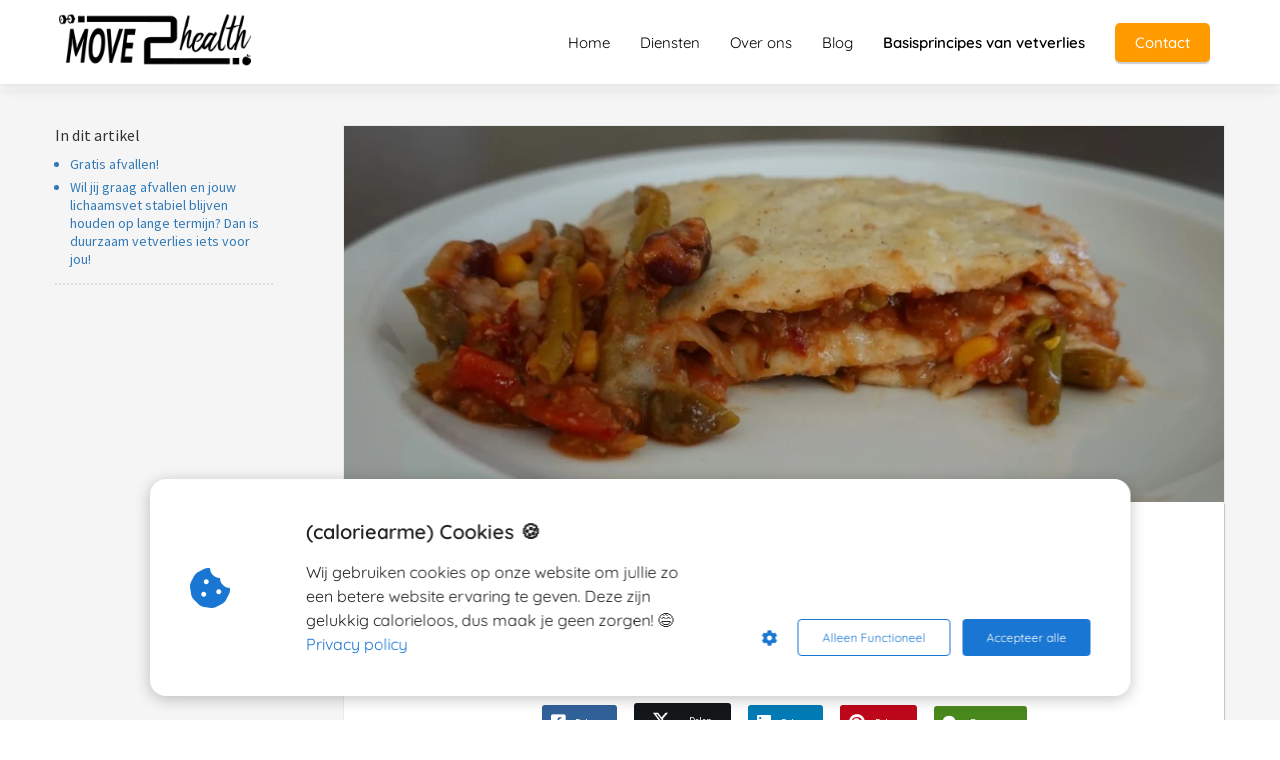

--- FILE ---
content_type: text/html
request_url: https://move2health.be/mexicaanse-bonen-lasagne/
body_size: 15726
content:
<!DOCTYPE html><html
lang="nl" prefix="og: https://ogp.me/ns#"><head><meta
http-equiv="Content-Type" content="text/html; charset=utf-8" /><meta
name="viewport" content="width=device-width, initial-scale=1"><meta
property="og:locale" content="nl_NL"><link
rel="preload" fetchpriority="high" as="image" href="https://media-01.imu.nl/storage/move2health.be/4609/dieet-afvallen-vetverlies-2-1-1.png" imagesrcset=""><link
rel="preload" fetchpriority="high" as="image" href="https://media-01.imu.nl/storage/move2health.be/4609/mexicaanse-bonen-lasagne-1170x500.jpg" imagesrcset="https://media-01.imu.nl/storage/move2health.be/4609/mexicaanse-bonen-lasagne-1170x500.jpg 1170w"><link
rel="preload" fetchpriority="high" as="image" href="https://media-01.imu.nl/storage/move2health.be/4609/kevin-afvallen-specialist-vetverlies-96x96-2.png" imagesrcset="https://media-01.imu.nl/storage/move2health.be/4609/mexicaanse-bonen-lasagne-1170x500.jpg 1170w"><link
rel="preconnect" href="https://cdnjs.cloudflare.com"><link
rel="preconnect" href="https://app.phoenixsite.nl"><link
rel="preconnect" href="https://media-01.imu.nl"><link
rel="icon" href="https://media-01.imu.nl/storage/move2health.be/4609/m2h-favicon-32x32-4.png" type="image/x-icon" /><style>body,html{max-width:100%;display:none;font-family:"Roboto"}#wrapper{min-height:100%}.pricing-stars
p{font-family:FontAwesome}.editing-mode-message{display:none !important}</style><script>window.phx_track = window.phx_track || function() { (window.phx_track.q = window.phx_track.q || []).push(arguments) }</script><script defer>window.CookieConsent=new function(e){const t="cookie-warning-modal--popup";let n=JSON.parse(localStorage.getItem("cookieConsent")||"null");const c=!!n;function o(e=c){const t={c_consent_given:e};Object.entries(n).forEach((([e,n])=>{t[`c_consent_${e}`]=n})),"undefined"!=typeof phx_track&&phx_track("cookie_consent","","",t)}n={functional:!0,statistical:!1,marketing:!1,...n},o();const i=window.cookie_consent_compatibility_mode_enabled||!1;let s=null,a=null,l=null,d=null,u=null,r=null,k=null,h=null,g=null,m=null;const p=()=>{function t(e){h.checked=g.checked&&m.checked}s=e.getElementById("show-custom-settings"),a=e.getElementById("cookie"),l=e.getElementById("settings"),d=e.body,u=e.getElementById("accept-functional"),r=e.getElementById("accept-all"),k=e.getElementById("save-custom-settings"),h=e.getElementById("input-cookie-consent-all"),g=e.getElementById("input-cookie-consent-statistical"),m=e.getElementById("input-cookie-consent-marketing"),u.addEventListener("click",(function(){v(!1,!1),f(d,a)})),r.addEventListener("click",(function(){v(!0,!0),f(d,a)})),k.addEventListener("click",(function(){v(!!g.checked,!!m.checked),f(d,a),f(d,l)})),s.addEventListener("click",(function(){a.classList.remove("show"),setTimeout((function(){l.classList.add("show")}),100)})),h.addEventListener("change",(function(e){g.checked=e.target.checked,m.checked=e.target.checked})),g.addEventListener("change",t),m.addEventListener("change",t),c||setTimeout((()=>{L()}),1e3)};function f(e,n){n.classList.contains(t)&&e.classList.remove("active-popup"),n.classList.remove("show")}function v(t,c){n.statistical=t,n.marketing=c,localStorage.setItem("cookieConsent",JSON.stringify(n)),i?location.reload():_script_loader.loadScriptSrc(),e.dispatchEvent(new CustomEvent("cookie-consent-changed",{detail:{givenConsentItems:n}})),o(!0)}"complete"===e.readyState||"loaded"===e.readyState?p():e.addEventListener("DOMContentLoaded",p);const E=function(){g.checked=n.statistical,m.checked=n.marketing,h.checked=n.statistical&&n.marketing},L=function(){E(),a.classList.add("show"),a.classList.contains(t)&&d.classList.add("active-popup")};this.openCookieConsentPopup=function(){E(),l.classList.add("show"),d.classList.add("active-popup")},this.hasConsent=function(e){return n[e]||!1},this.getGivenConsentItems=function(){return n},this.hasGivenPreference=function(){return c}}(document);</script><link
rel="amphtml" href="https://move2health.be/mexicaanse-bonen-lasagne/amp/"><script>window.pages_url = "https://app.phoenixsite.nl/";</script><script async src="[data-uri]" data-type="functional"></script><script async src="[data-uri]" data-type="marketing"></script><meta
property="fb:admins" content="408103192593835"/> <script async data-type="functional" lazy-script="https://www.googletagmanager.com/gtag/js?id=AW-951978481"></script> <script data-type="functional" lazy-script="[data-uri]"></script> <title>Mexicaanse bonen lasagne - caloriearm en gezond | Move2Health</title><meta
name="description" content="Dit recept van de Mexicaanse bonen lasagne is gezond en caloriearm, maar vooral erg lekker! Lasagne met een gezonde en lekkere Mexicaanse twist!"/><meta
name="keywords" content=""/><meta
name="robots" content="index, follow"/><link
rel="dns-prefetch" href="//cdn.phoenixsite.nl" /><link><link
rel="dns-prefetch" href="//app.phoenixsite.nl" /><link><link
rel="canonical" href="https://move2health.be/mexicaanse-bonen-lasagne/"><meta
property="og:type" content="article"/><meta
name="twitter:card" content="summary" /><meta
property="og:title" content="Mexicaanse bonen lasagne - caloriearm en gezond | Move2Health"/><meta
property="og:description" content="Dit recept van de Mexicaanse bonen lasagne is gezond en caloriearm, maar vooral erg lekker! Lasagne met een gezonde en lekkere Mexicaanse twist!"/><meta
property="og:image" content="https://media-01.imu.nl/storage/move2health.be/4609/mexicaanse-bonen-lasagne-1170x500.jpg"/><meta
property="og:url" content="https://move2health.be/mexicaanse-bonen-lasagne/"/><script type="application/ld+json">{
          "@context": "https://schema.org",
          "@type": "NewsArticle",
          "mainEntityOfPage": {
            "@type": "WebPage",
            "@id": "https://move2health.be/mexicaanse-bonen-lasagne/"
          },
          "headline": "Mexicaanse bonen lasagne - caloriearm en gezond | Move2Health",
          "image": [
            "https://media-01.imu.nl/storage/move2health.be/4609/mexicaanse-bonen-lasagne-1170x500.jpg"
           ],
                "datePublished": "2020-05-04 18:46:34",
                "dateModified": "2023-03-29 16:19:10",
          "author": {
            "@type": "Person",
            "name": "Kevin Aelbrecht"
          },
           "publisher": {
            "@type": "Organization",
            "name": "Move2Health",
            "logo": {
              "@type": "ImageObject",
              "url": "https://media-01.imu.nl/storage/move2health.be/4609/dieet-afvallen-vetverlies-2-1-1.png"
            }
          },
          "description": "Dit recept van de Mexicaanse bonen lasagne is gezond en caloriearm, maar vooral erg lekker! Lasagne met een gezonde en lekkere Mexicaanse twist!"
        }</script><script>window.active_data_resources_comments = {"app_domain":"https:\/\/app.phoenixsite.nl","privacy_policy_url":"https:\/\/move2health.be\/","website_lang":"nl_NL","translations":{"publish_comment":"Reactie plaatsen","your_comment":"Jouw reactie...","characters_used":"karakters gebruikt","name":"Naam","email":"E-mail","email_wont_be_published":"Je e-mailadres zal nooit worden gedeeld of gepubliceerd"},"article":{"id":78439,"domain":"move2health.be","comments_manually_approve":0,"comments_allow_anonymous":0}}</script><script type="application/javascript">window.addEventListener("load", function () {
                    let buttons = document.getElementsByClassName("leave-comment-btn");
                    let commentScriptLoaded = false;
                    
                    function addCommentScript(entries) {
                      if (!entries[0].isIntersecting) return;
                      if (commentScriptLoaded) return;
                      commentScriptLoaded = true;
                      let headID = document.getElementsByTagName("head")[0];
                      let newScript = document.createElement("script");
                      newScript.type = "text/javascript";
                      newScript.src = "https://app.phoenixsite.nl/js/comments.js?v=20251216193724";
                      headID.appendChild(newScript);
                    }
                    
                    let options = {
                      rootMargin: "0px",
                      threshold: 0.1
                    }
                    
                    let observer = new IntersectionObserver((entries) => addCommentScript(entries), options);
    
                    for (let i = 0; i < buttons.length; i++) {
                      observer.observe(buttons[i])
                    }
                });</script> <script>var base_pages_api_url = "https://app.phoenixsite.nl/";</script> <script>let url_string = window.location.href;
  let url = new URL(url_string);
  let order_value = url.searchParams.get("order_value");
  let order_name = url.searchParams.get("product_name");
  let order_sku = url.searchParams.get("sku");
  let order_number = url.searchParams.get("nr");
  let order_quantity = url.searchParams.get("quantity");

  if(!!order_value && !!order_name && !!order_sku && !!order_number && !!order_quantity) {
    window.dataLayer = window.dataLayer || [];
    dataLayer.push({
      "event": "purchase",
      "transactionId": order_number,
      "transactionTotal": order_value,
      "transactionProducts": [{
        "sku": order_sku,
        "name": order_name,
        "price": order_value,
        "quantity":order_quantity
      }] });
  }</script> <script defer src="https://cdnjs.cloudflare.com/ajax/libs/jquery/3.6.0/jquery.min.js"></script> <script defer src="https://cdn.phoenixsite.nl/pageomatic/assets/js/client/parameter-vars.js?v=20251216193724"></script> <script defer src="https://cdn.phoenixsite.nl/pageomatic/assets/js/client/img-popup-box.js?v=20251216193724"></script> <script defer src="https://cdn.phoenixsite.nl/pageomatic/assets/js/client/video-popup-box.js?v=20251216193724"></script> <script defer src="https://cdn.phoenixsite.nl/pageomatic/assets/js/client/portfolio-popup-box.js?v=20251216193724"></script> <script defer src="https://cdn.phoenixsite.nl/pageomatic/assets/js/client/menu-scroll.js?v=20251216193724"></script> <script defer src="https://cdn.phoenixsite.nl/pageomatic/assets/js/client/anchor-scroll-script.js?x=2&v=20251216193724"></script> <script defer src="https://cdn.phoenixsite.nl/pageomatic/assets/js/client/box-slider-script.js?v=20251216193724"></script> <script defer src="https://cdn.phoenixsite.nl/pageomatic/assets/js/client/common-scripts-ps.js?v=20251216193724"></script> <script defer src="https://cdn.phoenixsite.nl/pageomatic/assets/js/client/two-step-optin-trigger.js?v=20251216193724"></script> <script defer type='text/javascript' src="https://cdn.phoenixsite.nl/pageomatic/assets/js/client/phx-admin-menu.js?v=20251216193724"></script> <script defer type='text/javascript' src="https://cdn.phoenixsite.nl/pageomatic/assets/js/client/fake-scroll.js"></script> <script defer type='text/javascript' src="https://cdn.phoenixsite.nl/pageomatic/assets/js/client/reading-progressbar.js"></script> <script defer src="https://app.phoenixsite.nl/js/popups.js?v=20251216193724"></script> <script defer src="https://cdn.phoenixsite.nl/pageomatic/assets/js/client/turbo-snippets-new.js?v=20251216193724"></script> <script defer src="https://cdn.phoenixsite.nl/pageomatic/assets/js/client/blogpost-scripts.js?v=20251216193724"></script> <script defer src="https://cdn.phoenixsite.nl/pageomatic/assets/js/client/optin-forms.js?v=20251216193724"></script> <script  src="https://cdn.phoenixsite.nl/pageomatic/assets/js/client/uuid.js?v=20251216193724"></script> <script defer src="https://cdn.phoenixsite.nl/pageomatic/assets/js/client/social-counter.js?v=20251216193724"></script> <script defer src="https://cdn.phoenixsite.nl/pageomatic/assets/js/client/news-unit-new.js?v=20251216193724"></script> <script async
            defer
            src="https://sc.imu.nl/js/phx-analytics.js?v=20251216193724"
            data-w-id="3407"
            data-p-t="blog_post_template"
    ></script> <link
rel="stylesheet" type="text/css" href="https://cdn.phoenixsite.nl/pageomatic/assets/css/releases/modern-classic-theme-general.css?v=20251216193724"><link
rel="stylesheet" type="text/css" href="https://cdn.phoenixsite.nl/pageomatic/assets/css/pages-phoenix-footers.css?v=20251216193724"><link
rel="stylesheet" type="text/css" href="https://cdn.phoenixsite.nl/pageomatic/assets/css/master-style.css?v=20251216193724"><link
rel="stylesheet" type="text/css" href="https://cdn.phoenixsite.nl/pageomatic/assets/css/releases/phx-admin-menu.css?v=20251216193724"><link
rel="stylesheet" type="text/css" href="https://app.phoenixsite.nl/api/v1.0/assets/custom.css?domain=move2health.be&website_design_id=307032&v=20251216193724-1586413089"><link
rel="preload" href="https://cdnjs.cloudflare.com/ajax/libs/font-awesome/5.15.4/css/all.min.css" as="style" onload="this.onload=null;this.rel='stylesheet'"><link
rel="preload" href="https://cdn.phoenixsite.nl/pageomatic/assets/css/font-styles/poppins.css" as="style" onload="this.onload=null;this.rel='stylesheet'"><link
rel="preload" href="https://cdn.phoenixsite.nl/pageomatic/assets/css/font-styles/didact-gothic.css" as="style" onload="this.onload=null;this.rel='stylesheet'"><link
rel="preload" href="https://cdn.phoenixsite.nl/pageomatic/assets/css/font-styles/quicksand.css" as="style" onload="this.onload=null;this.rel='stylesheet'"><link
rel="preload" href="https://cdn.phoenixsite.nl/pageomatic/assets/css/font-styles/raleway.css" as="style" onload="this.onload=null;this.rel='stylesheet'"><link
rel="preload" href="https://cdn.phoenixsite.nl/pageomatic/assets/css/font-styles/montserrat.css" as="style" onload="this.onload=null;this.rel='stylesheet'"><link
rel="preload" href="https://cdn.phoenixsite.nl/pageomatic/assets/css/font-styles/open-sans.css" as="style" onload="this.onload=null;this.rel='stylesheet'"><link
rel="preload" href="https://cdn.phoenixsite.nl/pageomatic/assets/css/font-styles/roboto.css" as="style" onload="this.onload=null;this.rel='stylesheet'"><link
rel="preload" href="https://fonts.googleapis.com/css?family=Source+Sans+Pro:300,400,700&display=swap" as="style" onload="this.onload=null;this.rel='stylesheet'"><noscript><link
rel="stylesheet" href="https://cdnjs.cloudflare.com/ajax/libs/font-awesome/5.15.4/css/all.min.css"><link
rel="stylesheet" href="https://cdn.phoenixsite.nl/pageomatic/assets/css/font-styles/poppins.css"><link
rel="stylesheet" href="https://cdn.phoenixsite.nl/pageomatic/assets/css/font-styles/didact-gothic.css"><link
rel="stylesheet" href="https://cdn.phoenixsite.nl/pageomatic/assets/css/font-styles/quicksand.css"><link
rel="stylesheet" href="https://cdn.phoenixsite.nl/pageomatic/assets/css/font-styles/raleway.css"><link
rel="stylesheet" href="https://cdn.phoenixsite.nl/pageomatic/assets/css/font-styles/montserrat.css"><link
rel="stylesheet" href="https://cdn.phoenixsite.nl/pageomatic/assets/css/font-styles/open-sans.css"><link
rel="stylesheet" href="https://cdn.phoenixsite.nl/pageomatic/assets/css/font-styles/roboto.css"><link
rel="stylesheet" href="https://fonts.googleapis.com/css?family=Source+Sans+Pro:300,400,700&display=swap"></noscript><script>window.phxsite = {"app_domain":"https:\/\/app.phoenixsite.nl","pages_version":2.1};</script> </head><body> <script data-type="marketing">!function(f,b,e,v,n,t,s)
  {if(f.fbq)return;n=f.fbq=function(){n.callMethod?
  n.callMethod.apply(n,arguments):n.queue.push(arguments)};
  if(!f._fbq)f._fbq=n;n.push=n;n.loaded=!0;n.version='2.0';
  n.queue=[];t=b.createElement(e);t.async=!0;
  t.src=v;s=b.getElementsByTagName(e)[0];
  s.parentNode.insertBefore(t,s)}(window, document,'script',
  'https://connect.facebook.net/en_US/fbevents.js');
  fbq('init', '1810671262415712');</script> <noscript><img
height="1" width="1" style="display:none"
src="https://www.facebook.com/tr?id=1810671262415712&ev=PageView&noscript=1"
/></noscript><div
id="wrapper"> <script type="application/ld+json">{
                    "@context": "https://schema.org",
                    "@type": "Organization",

                    "@id": " https://move2health.be ",
                    "name" : " Move2Health ",
                    "url": " https://move2health.be ",
                    "email": " kevin@move2health.be ",
                    "telephone": " +32494144998 ",
                    "address": {
                        "@type": "PostalAddress",
                        "streetAddress": " Karel Martelstraat 27 ",
                        "addressLocality": " Oudenaarde ",
                        "postalCode": " 9700 ",
                        "addressCountry": "NL"
                    },
                    "logo": "https://media-01.imu.nl/storage/move2health.be/4609/dieet-afvallen-vetverlies-2-1-1.png", "sameAs" :
                    [
                        "https://www.facebook.com/Move2Health.M2H/", "https://twitter.com/Move_2_Health", "https://www.youtube.com/channel/UCho9S2YdZHpX2kZUhq00WSA", "https://www.instagram.com/move2healthbelgium/", "32494144998"
                    ]
                }</script><div
id="fb-root"></div><div
class="read-progress-wrapper reading-small-top"><div
class="progress-start-point"></div><div
class="read-progress-bar"><div
class="read-progress reading-progress-bar-bg"><div
class="progress-icon-holder">
<i
class="fa fa-bicycle "></i></div></div></div><div
class="progress-end-point"></div></div><script>window.pages_url = "https://app.phoenixsite.nl/";</script><script>function getFBCookie(cname) {
                        let name = cname + "=";
                    let decodedCookie = decodeURIComponent(document.cookie);
                    let ca = decodedCookie.split(";");
                    for(let i = 0; i <ca.length; i++) {
                            let c = ca[i];
                        while (c.charAt(0) == " ") {
                            c = c.substring(1);
                        }
                        if (c.indexOf(name) == 0) {
                            return c.substring(name.length, c.length);
                        }
                    }
                    return "";
                }const fbp = getFBCookie('_fbp'); const fbc = getFBCookie('_fbc');window.page_view_uuid = generateUUID();fbq('track', 'PageView', {fbp: fbp, fbc: fbc,} );window.push_page_view = true;</script><div><div
class="header-client-styling"><div
class="basic-header-styling small-size-header"><div
class="desktop-header fixed"><div
style="background-color: #FFFFFF; color: #000000" class="preview-header-item small-size-header"><div
class="header-item-placement normal-width-header">
<a
href="https://move2health.be/" class="logo-link"><div
class="desktop-logo">
<img
src="https://media-01.imu.nl/storage/move2health.be/4609/dieet-afvallen-vetverlies-2-1-1.png" alt="dieet vetverlies afvallen" title="Afvallen of op dieet gaan werkt jammer genoeg meestal niet. Bij Move2Health leer je alles over afvallen en diëten op een gezonde en duurzame manier." srcset="" width="" height=""></div>
</a><div
class="menu-bar"><div
class="menu-list menu-margin" style="color: #000000">
<a
href="https://move2health.be/" class="menu-link-styling" ><div
class="menu-item menu-item-background    background-effect">
Home</div>
</a></div><div
class="menu-list menu-margin" style="color: #000000">
<a
href="https://move2health.be/diensten/" class="menu-link-styling" ><div
class="menu-item menu-item-background    background-effect">
Diensten</div>
</a></div><div
class="menu-list menu-margin" style="color: #000000">
<a
href="https://move2health.be/over-ons/" class="menu-link-styling" ><div
class="menu-item menu-item-background    background-effect">
Over ons</div>
</a></div><div
class="menu-list menu-margin" style="color: #000000">
<a
href="https://move2health.be/blog/" class="menu-link-styling" ><div
class="menu-item menu-item-background    background-effect">
Blog</div>
</a></div><div
class="menu-list menu-margin" style="color: #000000">
<a
href="https://move2health.be/video-basisprincipes-van-vetverlies/" class="menu-link-styling" ><div
class="menu-item menu-item-background  bold-menu  background-effect">
Basisprincipes van vetverlies</div>
</a></div><div
class="menu-list">
<a
href="https://move2health.be/contact" ><div
class="menu-item" style="color: #000000;"><div
class="cta-header-button " style="color: #ffffff; background-color: #ff9b00">
Contact</div></div>
</a></div></div></div></div></div></div><div
class="mobile-header top-mobile-template"><div
style="background-color: #FFFFFF; color: #000000" class="mobile-header-bar">
<a
href="https://move2health.be/"><div
class="mobile-logo">
<img
src="https://media-01.imu.nl/storage/move2health.be/4609/dieet-afvallen-vetverlies-2-1-1.png" alt="dieet vetverlies afvallen" title="Afvallen of op dieet gaan werkt jammer genoeg meestal niet. Bij Move2Health leer je alles over afvallen en diëten op een gezonde en duurzame manier." srcset="" width="" height=""></div>
</a><div
class="mobile-header-menu-bar"><div
class="burger-menu-icon">
<i
class="fa fa-bars"></i></div></div></div><div
class="mobile-menu-item-container" style="background-color: #FFFFFF">
<a
href="https://move2health.be/"><div
class="mobile-menu-nav-item " style="color: #000000">
Home</div>
</a>
<a
href="https://move2health.be/diensten/"><div
class="mobile-menu-nav-item " style="color: #000000">
Diensten</div>
</a>
<a
href="https://move2health.be/over-ons/"><div
class="mobile-menu-nav-item " style="color: #000000">
Over ons</div>
</a>
<a
href="https://move2health.be/blog/"><div
class="mobile-menu-nav-item " style="color: #000000">
Blog</div>
</a>
<a
href="https://move2health.be/video-basisprincipes-van-vetverlies/"><div
class="mobile-menu-nav-item " style="color: #000000">
Basisprincipes van vetverlies</div>
</a><div
class="mobile-bottom-flex">
<a
class="mobile-cta-button" href="https://move2health.be/contact" ><div
class="menu-item" style="color: #000000;"><div
class="cta-header-button " style="color: #ffffff; background-color: #ff9b00">
Contact</div></div>
</a></div></div></div></div></div><div
class="two-step-optin-wrapper modern-classic-theme"><div
class="two-step-popup primary-c-bg-gradient two-step-close"></div></div><div
id="loadbalancer_valid_cache" style="display:none"></div><div
class="odd-even-row  all-devices  modern-classic-theme"><div
class="row-nest-one" data-rowuuid="a759bf46-ebe6-4a5b-82e9-9072681dae87" id="1" data-element="index-blogpost-template"><div
class="row-nest-two" id="content_row_15173504"><div
class="row-nest-three row-bg-gray     " style="color: #333333; background-color: ; background-image: ; "><div
class="full-row no-padding-top-row higher-z-index blogpost-template-wrapper modern-classic-theme modern-classic-theme-content" ><div
class="share-icons-wrap"><div
class="share-icons-modal"><div
class="close-share-modal primary-c-contrast-txt">
<i
class="fa fa-times"></i></div><div
class="share-modal-title primary-c-bg primary-c-contrast-txt">
Delen zou fijn zijn!</div><div
class="share-modal-text">
Delen zou fijn zijn!</div><div
class="share-modal-inner">
<a
data-platform="facebook" class="share-post-btn share-post-btn-frame facebook mimic-title" >
<i
class="fab fa-facebook"></i><div
class="share-post-btn-txt">
Delen</div><div
class="share-count">
0</div>
</a>
<a
data-platform="twitter" class="share-post-btn share-post-btn-frame twitter mimic-title" style="background-color: #14171A!important;" >
<svg
xmlns="http://www.w3.org/2000/svg" width="16" height="16" fill="currentColor" class="bi bi-twitter-x" viewBox="0 0 16 16" style="margin-right: 10px; margin-left: 10px;">
<path
d="M12.6.75h2.454l-5.36 6.142L16 15.25h-4.937l-3.867-5.07-4.425 5.07H.316l5.733-6.57L0 .75h5.063l3.495 4.633L12.601.75Zm-.86 13.028h1.36L4.323 2.145H2.865z"/>
</svg><div
class="share-post-btn-txt">
Delen</div><div
class="share-count">
0</div>
</a>
<a
data-platform="linkedin" class="share-post-btn share-post-btn-frame linkedin mimic-title" >
<i
class="fab fa-linkedin"></i><div
class="share-post-btn-txt">
Delen</div><div
class="share-count">
0</div>
</a>
<a
data-platform="pinterest" class="share-post-btn share-post-btn-frame pinterest mimic-title" >
<i
class="fab fa-pinterest"></i><div
class="share-post-btn-txt">
Delen</div><div
class="share-count">
0</div>
</a>
<a
target="_blank" href="whatsapp://send?text=https://move2health.be/mexicaanse-bonen-lasagne/" class="share-post-btn whatsapp mimic-title" >
<i
class="fab fa-whatsapp"></i><div
class="share-post-btn-txt">
Delen</div><div
class="share-count">
0</div>
</a></div></div></div><div
class="subscribe-wrap"><div
class="subscribe-modal"><div
class="close-subscribe-modal primary-c-contrast-txt">
<i
class="fa fa-times"></i></div><div
class="subscribe-modal-title primary-c-contrast-txt primary-c-bg">
Follow us to receive the latest news!</div><div
class="subscribe-modal-text">
Follow us to receive the latest news!</div><div
class="subscribe-modal-form">
<:optin-form-placeholder></:optin-form-placeholder></div><div
class="subscribe-modal-social" style="display: none;"><div
class="subscribe-social-title"></div><div
class="row socialmediaprofiles"><div
class="col-xs-12">
<a
href="https://www.facebook.com/Move2Health.M2H/" class="link-facebook" target="_blank">
<span
class="fab fa-facebook facebook"></span><div
class="hidden-profile-bg"></div>
</a>
<a
href="https://twitter.com/Move_2_Health" class="link-twitter" style="background-color: #14171A;" target="_blank">
<svg
xmlns="http://www.w3.org/2000/svg" width="16" height="16" fill="white" class="bi bi-twitter-x" viewBox="0 0 16 16">
<path
d="M12.6.75h2.454l-5.36 6.142L16 15.25h-4.937l-3.867-5.07-4.425 5.07H.316l5.733-6.57L0 .75h5.063l3.495 4.633L12.601.75Zm-.86 13.028h1.36L4.323 2.145H2.865z"/>
</svg><div
class="hidden-profile-bg"></div>
</a>
<a
href="https://www.youtube.com/channel/UCho9S2YdZHpX2kZUhq00WSA" class="link-youtube" target="_blank">
<span
class="fab fa-youtube youtube"></span><div
class="hidden-profile-bg"></div>
</a>
<a
href="https://www.instagram.com/move2healthbelgium/" class="link-instagram" target="_blank">
<span
class="fab fa-instagram instagram"></span><div
class="hidden-profile-bg"></div>
</a>
<a
href="https://wa.me/32494144998" class="link-whatsapp" target="_blank">
<span
class="fab fa-whatsapp whatsapp"></span><div
class="hidden-profile-bg"></div>
</a></div></div></div></div></div><div
class="full-row-center" style="z-index: 10;"><div
class="index-blogpost-wrapper"><div
class="large-image-blogpost-index"><div
class="sidebar-sticky"><div
class="cc-index-wrapper"><div
class="cc-index-title">
In dit artikel</div><div
class="mobile-index">
Inhoudsopgave</div><div
class="paragraph-style"><div
class="article-index-wrapper"><ul><li><a
class="index-link" href="#gratis_afvallen!">Gratis afvallen!</a></li><li><a
class="index-link" href="#wil_jij_graag_afvallen_en_jouw_lichaamsvet_stabiel_blijven_houden_op_lange_termijn?_dan_is_duurzaam_vetverlies_iets_voor_jou!">Wil jij graag afvallen en jouw lichaamsvet stabiel blijven houden op lange termijn? Dan is duurzaam vetverlies iets voor jou!</a></li></ul></div></div></div><div
class="content-canon-related-articles"></div></div></div><div
class="blogpost-border-class"><div
class="large-img-blogpost-hero">
<img
src="https://media-01.imu.nl/storage/move2health.be/4609/mexicaanse-bonen-lasagne-1170x500.jpg" srcset="https://media-01.imu.nl/storage/move2health.be/4609/mexicaanse-bonen-lasagne-1170x500.jpg 1170w"  "" alt="Mexicaanse bonen lasagne"></div><div
class="blogpost-unit-wrapper large-img-blogpost-unit has-index inner-content"><div
class="blogpost-share-wrap-sidedock"><div
class="share-buttons-cta-txt"></div><div
class="share-buttons-wrap" style="display: none;">
<a
data-platform="facebook" class="share-post-btn share-post-btn-frame facebook mimic-title" >
<i
class="fab fa-facebook  color-icon"></i><div
class="share-post-btn-txt">
Delen</div><div
class="share-count facebook-share-count">
0</div>
</a>
<a
data-platform="twitter" class="share-post-btn share-post-btn-frame twitter mimic-title" style="background-color: #14171A!important;" >
<svg
xmlns="http://www.w3.org/2000/svg" width="16" height="16" fill="currentColor" class="bi bi-twitter-x" viewBox="0 0 16 16" style="margin-right: 10px; margin-left: 10px;">
<path
d="M12.6.75h2.454l-5.36 6.142L16 15.25h-4.937l-3.867-5.07-4.425 5.07H.316l5.733-6.57L0 .75h5.063l3.495 4.633L12.601.75Zm-.86 13.028h1.36L4.323 2.145H2.865z"/>
</svg><div
class="share-post-btn-txt">
Delen</div><div
class="share-count twitter-share-count">
0</div>
</a>
<a
data-platform="linkedin" class="share-post-btn share-post-btn-frame linkedin mimic-title" >
<i
class="fab fa-linkedin color-icon"></i><div
class="share-post-btn-txt">
Delen</div><div
class="share-count linkedin-share-count">
0</div>
</a>
<a
data-platform="pinterest" class="share-post-btn share-post-btn-frame pinterest mimic-title" >
<i
class="fab fa-pinterest  color-icon"></i><div
class="share-post-btn-txt">
Delen</div><div
class="share-count pinterest-share-count">
0</div>
</a>
<a
href="#commentsanchor" class="share-post-btn trigger-comments mimic-title" >
<i
class="fa fa-comments  color-icon"></i><div
class="share-post-btn-txt">
Reageren</div><div
class="share-count">
<i
class="fa fa-plus"></i></div>
</a><div
class="share-post-btn no-animation total-likes-leftbar mimic-title"><div
class="side-total-share-count"><div
class="total-share-count">
0</div>
<i
class="fa fa-heart"></i></div>
<span>Times shared</span></div></div></div><div
class="blogpost-top-wrap"><div
class="blogpost-info-wrap"><div
class="blogpost-author-img" >
<img
src="https://media-01.imu.nl/storage/move2health.be/4609/kevin-afvallen-specialist-vetverlies-96x96-2.png" width="50" height="50"></div><div
class="blogpost-author-details"><div
class="blogpost-author-name">
<a
href="https://move2health.be/author/kevin-aelbrecht">Kevin Aelbrecht</a></div><div
class="blogpost-date-category-wrap"><div
class="blogpost-date">
04 mei 2020&nbsp;</div><div
class="blogpost-category">
in <a
href="https://move2health.be/recepten/">Recepten</a></div><div
class="article-avarage-read"><div
class='blog-post-read-time-holder'>1
min. leestijd</div></div></div></div><div
class="blogpost-title"><h1>Mexicaanse bonen lasagne</h1></div></div><div
class="blogpost-share-wrap-onestep large-hero-img-blogpost-share-wrap-onestep"><div
class="share-buttons-cta-txt"></div><div
class="share-buttons-wrap" >
<a
data-platform="facebook" class="share-post-btn share-post-btn-frame facebook mimic-title" >
<i
class="fab fa-facebook  color-icon"></i><div
class="share-post-btn-txt">
Delen</div><div
class="share-count facebook-share-count">
0</div>
</a>
<a
data-platform="twitter" class="share-post-btn share-post-btn-frame twitter mimic-title" style="background-color: #14171A!important;" >
<svg
xmlns="http://www.w3.org/2000/svg" width="16" height="16" fill="currentColor" class="bi bi-twitter-x" viewBox="0 0 16 16" style="margin-right: 10px; margin-left: 10px;">
<path
d="M12.6.75h2.454l-5.36 6.142L16 15.25h-4.937l-3.867-5.07-4.425 5.07H.316l5.733-6.57L0 .75h5.063l3.495 4.633L12.601.75Zm-.86 13.028h1.36L4.323 2.145H2.865z"/>
</svg><div
class="share-post-btn-txt">
Delen</div><div
class="share-count twitter-share-count">
0</div>
</a>
<a
data-platform="linkedin" class="share-post-btn share-post-btn-frame linkedin mimic-title" >
<i
class="fab fa-linkedin color-icon"></i><div
class="share-post-btn-txt">
Delen</div><div
class="share-count linkedin-share-count">
0</div>
</a>
<a
data-platform="pinterest" class="share-post-btn pinterest share-post-btn-frame mimic-title" >
<i
class="fab fa-pinterest  color-icon"></i><div
class="share-post-btn-txt">
Delen</div><div
class="share-count pinterest-share-count">
0</div>
</a>
<a
href="#commentsanchor" class="share-post-btn trigger-comments mimic-title" >
<i
class="fa fa-comments  color-icon"></i><div
class="share-post-btn-txt">
Reageren</div>
</a>
<a
target="_blank" href="whatsapp://send?text=https://move2health.be/mexicaanse-bonen-lasagne/"  class="share-post-btn whatsapp mimic-title" >
<i
class="fab fa-whatsapp  color-icon"></i>
<span>Delen</span>
</a></div></div><div
class="blogpost-share-wrap-twostep standard-blogpost-share-wrap-twostep hidden"><div
class="share-post-btn share-trigger"  ><div
class="share-txt">
Delen</div><div
class="total-shares-header"><div
class="total-shares-header-num total-share-count">
<i
class="fa fa-solid fa-heart"></i></div></div></div><div
class="share-post-btn share-trigger"  style="display: none;"><div
class="share-txt">
Delen</div><div
class="total-shares-header"><div
class="total-shares-header-num total-share-count">
<i
class="fa fa-solid fa-heart"></i></div></div></div>
<a
href="#commentsanchor" class="respond-post-btn" ><div
class="share-txt">
Reageren</div><div
class="respond-icon">
<i
class="fa fa-comments"></i></div>
</a><div
class="clear"></div></div><div
class="clear"></div></div><div
id="article-content-holder" class="blogpost-content content-canon-desc"><p><a
href="https://move2health.be/havermouttaart-eiwitrijk/" title=""></a>Deze heerlijke <strong>Mexicaanse bonen lasagne</strong> maak je snel klaar en je kan een fikse portie nemen voor weinig calorieën! 😉<br>
Ik maak vaak twee keer de onderstaande hoeveelheid en vries porties in, altijd gemakkelijk, lekker en gezond eten in huis zo! Het komt ook goed uit omdat in de meeste pakken wraps, 6 wraps zitten.</p><h3>Benodigdheden (4 personen – 500 kcal / portie)</h3><p>√ 3 wraps (185 gram)<br>
√ 250 gram rundgehakt<br>
√ 2 blikken tomatenstukjes<br>
√ 3 middelgrote ajuinen<br>
√ 3 teentjes knoflook<br>
√ ½ groot blik maïs (140 gram)<br>
√ ½ groot blik kidneybonen (125 gram uitgelekt)<br>
√ 60 gram geraspte mozzarella<br>
√ 500 ml magere melk<br>
√ 30 gram bloem<br>
√ 300 gram prinsessenbonen<br>
√ 3 rode paprika’s<br>
√ 1 kleine rode peper (je kan ook extra cayennepeper erin doen)<br>
√ 1 runderbouillonblokje<br>
√ Provençaalse kruiden<br>
√ Paprika poeder<br>
√ Nootmuskaat<br>
√ Zout, peper en cayennepeper</p><h3>Bereidingswijze</h3><p>Kuis de <a
data-internal-link-keyword-id="19523" data-title="Ajuin en afvallen" data-excerpt="Ajuin wordt in Nederland ook wel ui genoemd. Het is wellicht één van de meest gebruikte groenten in de Belgische keuken, want waar past geen ajuin bij? Ajuin gezond afvallen Je hoort veel mythes over.." data-featured-image="https://media-01.imu.nl/storage/move2health.be/4609/ajuin-gezond-afvallen-1170x500-1.jpg" class="smart-content-link sc-link" href="https://move2health.be/afvallen-tips/voedingsmiddelen-afvallen/ajuin-afvallen/">ajuin</a>, knoflook, paprika en rode peper en snij ze allemaal in kleine stukjes.<br>
Bak het rundgehakt samen met de ajuin en de knoflook aan in een antikleef-wok of grote kookpot zonder vetstof en kruid met zout en Provençaalse kruiden.<br>
Voeg de paprika, rode peper, prinsessenbonen, paprikapoeder en runderbouillonblokjes toe. Blijf dit roerbakken tot de groenten gaar zijn, voeg een klein beetje water toe indien nodig. Eenmaal de groenten gaar zijn doe je de maïs, kidneybonen en tomatenstukjes erbij.<br>
Kruid eventueel nog extra af met cayennepeper en zout.<br>
Maak een <a
href="https://move2health.be/witte-saus-zonder-boter/" title="witte saus zonder boter">witte saus zonder boter</a> met de magere melk en bloem (klik op de link voor het recept) en kruid met zout en nootmuskaat en peper.<br>
Neem een ovenschaal en doe wat tomatensaus op de bodem en leg er een wrap op. Doe hierop wat witte saus. Doe hierna weer tomatensaus erop enzoverder.<br>
Eindig met witte saus bovenaan en doe er de geraspte mozzarella over. Zet de schotel kort onder de grill en eet smakelijk! 😘</p><h3>Voedingswaarde Mexicaanse bonen lasagne</h3><table
width="234"><tbody><tr><td
style="text-align: center;" colspan="2" width="234"><strong>Voedingswaarde per 100g</strong></td></tr><tr><td><strong>Energie (kcal)</strong></td><td>67</td></tr><tr><td><strong>Eiwit (g)</strong></td><td>4,7</td></tr><tr><td><strong>Koolhydraten (g)</strong></td><td>8,5</td></tr><tr><td><strong>Vet (g)</strong></td><td>1,4</td></tr></tbody></table><h3>Voedingswaarde per portie</h3><p>De borden hebben een diameter van 26 cm.</p><h4>350 kcal</h4><table
width="327"><tbody><tr><td
style="text-align: center;" colspan="2" width="327"><strong>Voedingswaarde portie van 350 kcal</strong></td></tr><tr><td><strong>Energie (kcal)</strong></td><td>350</td></tr><tr><td><strong>Eiwit (g)</strong></td><td>24,8</td></tr><tr><td><strong>Koolhydraten (g)</strong></td><td>44,3</td></tr><tr><td><strong>Vet (g)</strong></td><td>7,5</td></tr></tbody></table><h4><img
class="alignnone" title="Mexicaanse bonen lasagne portie van 350 kcal" src="https://media-01.imu.nl/storage/move2health.be/4609/mexicaanse-bonen-lasagne-350-kcal-portie-919x710.jpg" alt="Mexicaanse bonen lasagne portie van 350 kcal" width="919" height="710" loading="lazy"></h4><h4>500 kcal</h4><table
width="327"><tbody><tr><td
style="text-align: center;" colspan="2" width="327"><strong>Voedingswaarde portie van 500 kcal</strong></td></tr><tr><td><strong>Energie (kcal)</strong></td><td>500</td></tr><tr><td><strong>Eiwit (g)</strong></td><td>35,4</td></tr><tr><td><strong>Koolhydraten (g)</strong></td><td>63,3</td></tr><tr><td><strong>Vet (g)</strong></td><td>10,7</td></tr></tbody></table><h4><img
class="alignnone" title="Mexicaanse bonen lasagne portie van 500 kcal" src="https://media-01.imu.nl/storage/move2health.be/4609/mexicaanse-bonen-lasagne-500-kcal-portie-858x680.jpg" alt="Mexicaanse bonen lasagne portie van 500 kcal" width="858" height="680" loading="lazy"></h4><h4>650 kcal</h4><table
width="327"><tbody><tr><td
style="text-align: center;" colspan="2" width="327"><strong>Voedingswaarde portie van 650 kcal</strong></td></tr><tr><td><strong>Energie (kcal)</strong></td><td>650</td></tr><tr><td><strong>Eiwit (g)</strong></td><td>46,1</td></tr><tr><td><strong>Koolhydraten (g)</strong></td><td>82,4</td></tr><tr><td><strong>Vet (g)</strong></td><td>13,9</td></tr></tbody></table><p><img
class="alignnone" title="Mexicaanse bonen lasagne portie van 650 kcal" src="https://media-01.imu.nl/storage/move2health.be/4609/mexicaanse-bonen-lasagne-650-kcal-portie-854x662.jpg" alt="Mexicaanse bonen lasagne portie van 650 kcal" width="854" height="662" loading="lazy"></p></div><div
class="blogpost-share-wrap-onestep large-hero-img-blogpost-share-wrap-onestep bottom-onestep"><div
class="share-buttons-cta-txt"></div><div
class="share-buttons-wrap" >
<a
data-platform="facebook" class="share-post-btn share-post-btn-frame facebook mimic-title" >
<i
class="fab fa-facebook  color-icon"></i><div
class="share-post-btn-txt">
Delen</div><div
class="share-count facebook-share-count">
0</div>
</a>
<a
data-platform="twitter" class="share-post-btn share-post-btn-frame twitter mimic-title" style="background-color: #14171A!important;" >
<svg
xmlns="http://www.w3.org/2000/svg" width="16" height="16" fill="currentColor" class="bi bi-twitter-x" viewBox="0 0 16 16" style="margin-right: 10px; margin-left: 10px;">
<path
d="M12.6.75h2.454l-5.36 6.142L16 15.25h-4.937l-3.867-5.07-4.425 5.07H.316l5.733-6.57L0 .75h5.063l3.495 4.633L12.601.75Zm-.86 13.028h1.36L4.323 2.145H2.865z"/>
</svg><div
class="share-post-btn-txt">
Delen</div><div
class="share-count twitter-share-count">
0</div>
</a>
<a
data-platform="linkedin" class="share-post-btn share-post-btn-frame linkedin mimic-title" >
<i
class="fab fa-linkedin color-icon"></i><div
class="share-post-btn-txt">
Delen</div><div
class="share-count linkedin-share-count">
0</div>
</a>
<a
data-platform="pinterest" class="share-post-btn share-post-btn-frame pinterest mimic-title" >
<i
class="fab fa-pinterest  color-icon"></i><div
class="share-post-btn-txt">
Delen</div><div
class="share-count pinterest-share-count">
0</div>
</a>
<a
href="#commentsanchor" class="share-post-btn trigger-comments mimic-title" >
<i
class="fa fa-comments  color-icon"></i><div
class="share-post-btn-txt">
Reageren</div>
</a>
<a
target="_blank" href="whatsapp://send?text=https://move2health.be/mexicaanse-bonen-lasagne/"  class="share-post-btn whatsapp mimic-title" >
<i
class="fab fa-whatsapp  color-icon"></i>
<span>Delen</span>
</a></div></div><div
class="blogpost-author-bio"><div
class="author-top-flex"><div
class="author-bio-img">
<img
src="https://media-01.imu.nl/storage/move2health.be/4609/kevin-afvallen-specialist-vetverlies-96x96-2.png" width="50" height="50"></div><div
class="author-bio-title"><div
class="bio-tooltip">
Over de schrijver</div><div
class="author-name">
<a
href="https://move2health.be/author/kevin-aelbrecht">Kevin Aelbrecht</a></div><div
class="author-website-wrap">
<a
target="_blank" href="https://twitter.com/Move_2_Health"><i
class="fab fa-twitter"></i></a>
<a
target="_blank" href="https://www.facebook.com/kevin.aelbrecht.9"><i
class="fab fa-facebook"></i></a>
<a
target="_blank" href="https://www.instagram.com/move2healthbelgium/"><i
class="fab fa-instagram"></i></a></div></div></div><div
class="clear"></div><div
class="author-bio-text">
Kevin is diëtist en gespecialiseerd in vetverlies met een langetermijnvisie. Zijn doelstelling is om iedereen een gezond lichaamsgewicht te laten bereiken en dit op een aangename, moeiteloze manier stabiel te blijven houden.  Zijn hobby's zijn krachttraining, lopen, wandelen en trektochten. Hij maakt graag tijd om samen met zijn vrouw en dochters quality time te hebben.</div></div><div
class="blogpost-related-content"><div
class="related-content-title">
Anderen bekeken ook</div><div
class="related-content-flex-wrap"><div
class="post-block">
<a
class="post-link-class" href="https://move2health.be/vegetarische-lasagne-met-ricotta-en-spinazie/"><div
class="post-block-inner"><div
class="post-img">
<img
src="https://media-01.imu.nl/storage/move2health.be/4609/responsive/6541308/gezonde-vegetarische-lasagne-met-ricotta-en-spinazie-recept-caloriearm-2558x1100_513_221.jpg" alt="Vegetarische lasagne met ricotta en spinazie" srcset="https://media-01.imu.nl/storage/move2health.be/4609/responsive/6541308/gezonde-vegetarische-lasagne-met-ricotta-en-spinazie-recept-caloriearm-2558x1100_513_221.jpg 513w" width="2558" height="1100" loading="lazy"></div><div
class="post-title primary-c-bg">
Vegetarische lasagne met ricotta en spinazie</div><div
class="post-details">
17 mei 2022</div><div
class="post-content"></div><div
class="post-cta"></div></div>
</a></div><div
class="post-block">
<a
class="post-link-class" href="https://move2health.be/lasagne-met-pompoen-en-tomaat/"><div
class="post-block-inner"><div
class="post-img">
<img
src="https://media-01.imu.nl/storage/move2health.be/4609/responsive/5716651/lasagne-met-pompoen-en-tomaat-caloriearm-en-gezond-recept-2558x1100_513_221.jpg" alt="Lasagne met pompoen en tomaat" srcset="https://media-01.imu.nl/storage/move2health.be/4609/responsive/5716651/lasagne-met-pompoen-en-tomaat-caloriearm-en-gezond-recept-2558x1100_513_221.jpg 513w"   loading="lazy"></div><div
class="post-title primary-c-bg">
Lasagne met pompoen en tomaat</div><div
class="post-details">
26 november 2021</div><div
class="post-content"></div><div
class="post-cta"></div></div>
</a></div><div
class="post-block">
<a
class="post-link-class" href="https://move2health.be/kip-curry-met-ananas-en-appel/"><div
class="post-block-inner"><div
class="post-img">
<img
src="https://media-01.imu.nl/storage/move2health.be/4609/kip-curry-met-ananas-en-appel-recept-1170x500-2.jpg" alt="Kip curry met ananas en appel" srcset="https://media-01.imu.nl/storage/move2health.be/4609/kip-curry-met-ananas-en-appel-recept-1170x500-2.jpg 1170w"   loading="lazy"></div><div
class="post-title primary-c-bg">
Kip curry met ananas en appel</div><div
class="post-details">
11 mei 2020</div><div
class="post-content"></div><div
class="post-cta"></div></div>
</a></div><div
class="post-block">
<a
class="post-link-class" href="https://move2health.be/lasagne-bolognese/"><div
class="post-block-inner"><div
class="post-img">
<img
src="https://media-01.imu.nl/storage/move2health.be/4609/lasagne-bolognese-1170x500.jpg" alt="Lasagne bolognese" srcset="https://media-01.imu.nl/storage/move2health.be/4609/lasagne-bolognese-1170x500.jpg 1170w"   loading="lazy"></div><div
class="post-title primary-c-bg">
Lasagne bolognese</div><div
class="post-details">
06 mei 2020</div><div
class="post-content"></div><div
class="post-cta"></div></div>
</a></div></div></div><div
class="clear"></div><div
class="comments-wrapper" ><div
class="comments-row"><div
id="comments-form-holder"><div><div
id="commentsanchor"></div><div
class="ghost-btn ghost-btn-bg ghost-btn-border leave-comment-btn" v-if="active_comment_id != 0"  v-on:click="active_comment_id = 0">
Reactie plaatsen<div
class="clear"></div></div>
<comment-form
:translations="translations"
:article_id="article_id"
:comments_manually_approve="comments_manually_approve"
comment_id="0"
:active_comment_id="active_comment_id"
:comments_allow_anonymous="comments_allow_anonymous">
</comment-form></div></div></div></div><div
class="clear"></div></div></div></div></div></div></div></div></div><div
class="odd-even-row  all-devices  modern-classic-theme"><div
class="row-nest-one" data-rowuuid="4750e502-8f33-4868-aa81-ee01bd56998e" id="2" data-element="txt-img-hero-bg-img"><div
class="row-nest-two" id="content_row_25765147"><div
class="row-nest-three row-bg-gray     " style="color: #333333; background-color: ; background-image: ; "><div
class="full-hero-row image-bg-hero primary-c-bg-gradient fallback-bg no-responsive-bg-img modern-classic-theme" ><div
class="hero-bg-img"><div
class="bg-img-custom-overlay black imgsize-1920x500" style="opacity: 0.6;"></div><img
src="https://media-01.imu.nl/storage/move2health.be/4609/p1000303-1920x500-1.jpg" class="" title="gratis afvallen" alt="gratis afvallen" ></div><div
class="full-row-center-absolute flex-parent-center mirror-row-parent mirror-box-on" ><div
class="col-xs-6 mirror-box-1 flex-box-2 smaller-hero-titles"><h2 class=" custom-font-color font-standard font-size-standard hero-main-title bg-img-title bg-img-shadow" ><strong>Gratis</strong> afvallen!</h2><h2 class=" custom-font-color font-standard font-size-standard hero-sub-title bg-img-title bg-img-shadow" >Wil jij graag afvallen en jouw lichaamsvet stabiel blijven houden op lange termijn? <br>Dan is <strong>duurzaam vetverlies</strong> iets voor jou!<p>Wij hebben alle gratis informatie samengebundeld om jou op weg te helpen!</p></h2><div
class="hero-cta"><div
class="align-button"><div
class="align-button-inner-wrapper">
<a
target="_blank" title="gratis afvallen" href="https://move2health.be/gratis-afvallen/"><div
class="general-btn general-btn-custom  font-standard font-size-standard black-theme-reverse"      style="background-color: #E64A19 !important; color: #FFFFFF; border: 2px solid  rgba(0,0,0,0);" :fontClass :borderStyling :boxShadow :borderRadius :fontSize  :stickyMobile>
Gratis afvallen!</div>
</a></div></div></div></div><div
class="col-xs-6 mirror-box-2 flex-box"><div
class="hero-img">
<img
class=" free-image maximgsize-370x350" src="https://media-01.imu.nl/storage/move2health.be/4609/weegschaal-doorzichtige-achtergrond-350x350.png" title="gratis afvallen" alt="gratis afvallen" ></div></div></div></div></div></div></div></div> <script>window.page_id = 1224346; window.page_type_id = 12</script><script>window.article_id = 78439;</script><footer
class="footer-wrapper"><div
class="footer-row no-padding-top-bottom" style="background-color: #fff; "><div
class="footer-row-inner align-items-flex-start"><div
class="footer-column"><div
class="footer-spot no-padding-top-bottom font-size-standard align-left font-standard" style="color: #222222;"><div
class="element-title"><h3><b>Navigatie:</b></h3></div></div><div
class="footer-spot normal font-size-standard align- font-quicksand" style="color: #222222;"><div
class="element-menu"><ul><li>
<a
href="https://move2health.be/contact/" >
<span>Contact</span>
</a></li><li>
<a
href="https://move2health.be/diensten/" >
<span>Diensten</span>
</a></li><li>
<a
href="https://move2health.be/blog/" >
<span>Blog</span>
</a></li><li>
<a
href="https://move2health.be/community/" >
<span>Gratis Facebook Community</span>
</a></li><li>
<a
href="https://move2health.be/gratis-afvallen/" >
<span>De start van jouw succesverhaal</span>
</a></li><li>
<a
href="https://move2health.be/vetverlies-vraag" >
<span>Vetverlies vraag aan diëtist</span>
</a></li><li>
<a
href="https://move2health.be/privacy-policy/" >
<span>Privacy verklaring</span>
</a></li></ul></div></div></div><div
class="footer-column"><div
class="footer-spot normal font-size-standard align- font-quicksand" style="color: #222222;"><div
class="element-image">
<img
src="https://media-01.imu.nl/storage/move2health.be/4609/doorzichtig-achtergrond-m2h-weegschaal-1154x500.png" alt="" title=""></div></div><div
class="footer-spot no-padding-top-bottom font-size-standard align- font-quicksand" style="color: #222222;"><div
class="element-image">
<img
src="https://media-01.imu.nl/storage/move2health.be/4609/volg-m2h-op-socal-media-955x348.png" alt="" title=""></div></div><div
class="footer-spot normal font-size-standard align- font-quicksand" style="color: #222222;"><div
class="element-social">
<a
href="https://www.facebook.com/Move2Health.M2H/" class="secondary-c-bg secondary-c-contrast-txt" target="_blank">
<i
class="fab fa-facebook"></i>
</a>
<a
href="https://www.instagram.com/move2healthbelgium/" class="secondary-c-bg secondary-c-contrast-txt" target="_blank">
<i
class="fab fa-instagram"></i>
</a>
<a
href="https://twitter.com/Move_2_Health" class="secondary-c-bg secondary-c-contrast-txt" target="_blank">
<svg
xmlns="http://www.w3.org/2000/svg" width="16" height="16" fill="currentColor" class="bi bi-twitter-x" viewBox="0 0 16 16">
<path
d="M12.6.75h2.454l-5.36 6.142L16 15.25h-4.937l-3.867-5.07-4.425 5.07H.316l5.733-6.57L0 .75h5.063l3.495 4.633L12.601.75Zm-.86 13.028h1.36L4.323 2.145H2.865z"/>
</svg>
</a>
<a
href="https://www.youtube.com/channel/UCho9S2YdZHpX2kZUhq00WSA" class="secondary-c-bg secondary-c-contrast-txt" target="_blank">
<i
class="fab fa-youtube"></i>
</a>
<a
href="https://wa.me/32494144998" class="secondary-c-bg secondary-c-contrast-txt whatsapp-social-icon" target="_blank">
<i
class="fab fa-whatsapp"></i>
</a></div></div></div><div
class="footer-column"><div
class="footer-spot normal font-size-standard align- font-quicksand" style="color: #222222;"><div
class="element-title"><h3><b>Contact Move2Health:</b></h3></div></div><div
class="footer-spot normal font-size-standard align- font-quicksand" style="color: #222222;"><div
class="element-text"><p><div><a
target="_blank" class="editable-link mimic-tooltip" href="https://www.google.com/maps/place/Move2Health/@50.8388045,3.6561849,17z/data=!3m1!4b1!4m5!3m4!1s0x47c30dd55b38bb71:0xb8f5ec658ff41e50!8m2!3d50.8388045!4d3.6583789?hl=nl">Karel Martelstraat 27 9700 Oudenaarde</a><br></div><div>kevin@move2health.be</div><div>0494 14 49 98</div></p></div></div></div></div></div></footer> <script>window.active_data_resources = {"forge_popup_types":[{"id":1,"label":"Opt-in","name_clean":"optin","icon":"mail_outline","created_at":"2018-07-05T09:53:13.000000Z","updated_at":"2018-07-05T09:53:13.000000Z","is_active":1},{"id":6,"label":"CTA","name_clean":"Call To Action","icon":"cta","created_at":null,"updated_at":null,"is_active":1}],"forge_popup_attention_grabber_types":[{"id":1,"name":"Pop-ups","name_clean":"popup","is_active":1,"created_at":"2018-09-05T09:17:22.000000Z","updated_at":"2018-09-05T09:17:22.000000Z","image":"far fa-window-restore","description":"Pop-ups appear as a small modal in an overlay over the page"},{"id":2,"name":"Boomboxes","name_clean":"boombox","is_active":1,"created_at":"2018-09-05T09:17:22.000000Z","updated_at":"2018-09-05T09:17:22.000000Z","image":"fa fa-bullhorn","description":"Boomboxes appear as a large overlay that blocks the current view"},{"id":3,"name":"Magnets","name_clean":"magnet","is_active":1,"created_at":"2018-09-05T09:17:22.000000Z","updated_at":"2018-09-05T09:17:22.000000Z","image":"fas fa-magnet ","description":"Magnets appear as a sticky box to the side or bottom of the screen"},{"id":4,"name":"Ribbons","name_clean":"ribbon","is_active":1,"created_at":"2018-09-05T09:17:22.000000Z","updated_at":"2018-09-05T09:17:22.000000Z","image":"far fa-ribbon","description":"Ribbons cover the top or bottom of your page, acting as a magnet"}],"active_data_content_options":[{"id":2914,"website_id":3407,"model_type":"ForgePopupTemplateViewRowBlockContentItem","data":"[{\"content\":\"<b>Nooit spam!<\\\/b>\",\"uid\":1749},{\"content\":\"Tips om vet te verliezen\",\"uid\":1750},{\"content\":\"Exclusieve artikels en video's over duurzaam vetverlies\",\"uid\":697}]","data_type":"array","created_at":"2020-03-23T09:36:57.000000Z","updated_at":"2020-03-23T09:36:58.000000Z","parent_id":10730,"name_clean":"items","uuid":"9a80ac87-55c4-4fdf-8f43-6d9a82417daa","is_imu_template_option":0},{"id":3109,"website_id":3407,"model_type":"ForgePopupTemplateViewRowBlockContentItem","data":"{\"value\":\"https:\\\/\\\/move2health.be\\\/de-start-van-jouw-succesverhaal\\\/\"}","data_type":"object","created_at":"2020-04-02T04:52:32.000000Z","updated_at":"2020-04-02T04:52:32.000000Z","parent_id":11067,"name_clean":"link","uuid":null,"is_imu_template_option":0},{"id":3110,"website_id":3407,"model_type":"ForgePopupTemplateViewRowBlockContentItem","data":"{\"value\":\"https:\\\/\\\/move2health.be\\\/de-start-van-jouw-succesverhaal\\\/\"}","data_type":"object","created_at":"2020-04-02T05:19:19.000000Z","updated_at":"2020-04-02T05:19:19.000000Z","parent_id":11071,"name_clean":"link","uuid":null,"is_imu_template_option":0},{"id":3111,"website_id":3407,"model_type":"ForgePopupTemplateViewRowBlockContentItem","data":"{\"value\":\"https:\\\/\\\/move2health.be\\\/gratis-afvallen\\\/\",\"open_in_new_tab\":true}","data_type":"object","created_at":"2020-04-02T05:26:19.000000Z","updated_at":"2020-10-26T10:23:05.000000Z","parent_id":11073,"name_clean":"link","uuid":null,"is_imu_template_option":0},{"id":3112,"website_id":3407,"model_type":"ForgePopupTemplateViewRowBlockContentItem","data":"{\"value\":\"https:\\\/\\\/move2health.be\\\/de-start-van-jouw-succesverhaal\\\/\",\"open_in_new_tab\":true}","data_type":"object","created_at":"2020-04-02T05:27:23.000000Z","updated_at":"2020-04-02T05:27:23.000000Z","parent_id":11073,"name_clean":"link","uuid":null,"is_imu_template_option":0},{"id":5137,"website_id":3407,"model_type":"ForgePopupTemplateViewRowBlockContentItem","data":"{\"value\":\"https:\\\/\\\/move2health.be\\\/gratis-afvallen\\\/\"}","data_type":"object","created_at":"2020-10-26T10:47:11.000000Z","updated_at":"2020-10-26T10:47:11.000000Z","parent_id":18052,"name_clean":"link","uuid":null,"is_imu_template_option":0},{"id":5138,"website_id":3407,"model_type":"ForgePopupTemplateViewRowBlockContentItem","data":"{\"value\":\"https:\\\/\\\/move2health.be\\\/gratis-afvallen\\\/\"}","data_type":"object","created_at":"2020-10-26T12:21:31.000000Z","updated_at":"2020-10-26T12:21:31.000000Z","parent_id":18063,"name_clean":"link","uuid":null,"is_imu_template_option":0},{"id":5139,"website_id":3407,"model_type":"ForgePopupTemplateViewRowBlockContentItem","data":"{\"value\":\"https:\\\/\\\/move2health.be\\\/gratis-afvallen\\\/\"}","data_type":"object","created_at":"2020-10-26T12:26:31.000000Z","updated_at":"2020-10-26T12:26:31.000000Z","parent_id":18063,"name_clean":"link","uuid":null,"is_imu_template_option":0},{"id":5140,"website_id":3407,"model_type":"ForgePopupTemplateViewRowBlockContentItem","data":"{\"value\":\"https:\\\/\\\/move2health.be\\\/gratis-afvallen\\\/\"}","data_type":"object","created_at":"2020-10-26T12:33:45.000000Z","updated_at":"2020-10-26T12:33:45.000000Z","parent_id":18063,"name_clean":"link","uuid":null,"is_imu_template_option":0}],"forge_popups":[{"id":2507,"name":"Gratis afvallen","forge_popup_type_id":6,"forge_popup_template_id":2499,"forge_popup_attention_grabber_type_id":4,"form_id":0,"animation":"slide_bottom","alternative_form_id":0,"enabled_devices":null,"is_active":1,"background_color":null,"requires_gdpr_consent":0,"has_honeypot":false,"redirect_url":null,"no_consent_redirect_url":null,"optin_tags":null,"custom_parameters":null,"no_consent_optin_tags":null,"followup_type":"redirect_to_url","followup_value":null,"no_consent_followup_type":"redirect_to_url","no_consent_followup_value":null,"popup_position":null,"analytics_label_id":null}],"forge_popup_triggers":[{"id":30747,"trigger_type":"show_on_desktop","direction":"include","description":null,"value":"true","forge_popup_id":2507,"meta_value":null,"name":"Desktop","category":"device_trigger"},{"id":30748,"trigger_type":"show_on_tablet","direction":"include","description":null,"value":"true","forge_popup_id":2507,"meta_value":null,"name":"Tablet","category":"device_trigger"},{"id":30749,"trigger_type":"on_scroll","direction":"include","description":"Percentage of page scroll before showing pop-up","value":"50","forge_popup_id":2507,"meta_value":null,"name":"On Scroll","category":"main_trigger"},{"id":30750,"trigger_type":"page_type","direction":"include","description":null,"value":"12","forge_popup_id":2507,"meta_value":null,"name":"Page Type","category":"page_type_trigger"},{"id":30751,"trigger_type":"page_type","direction":"include","description":null,"value":"14","forge_popup_id":2507,"meta_value":null,"name":"Page Type","category":"page_type_trigger"},{"id":30752,"trigger_type":"blog_post_category","direction":"include","description":null,"value":"24685","forge_popup_id":2507,"meta_value":null,"name":"Blog Post Category","category":"blog_post_category_trigger"},{"id":30753,"trigger_type":"blog_post_category","direction":"include","description":null,"value":"24686","forge_popup_id":2507,"meta_value":null,"name":"Blog Post Category","category":"blog_post_category_trigger"},{"id":30754,"trigger_type":"blog_post_category","direction":"include","description":null,"value":"24682","forge_popup_id":2507,"meta_value":null,"name":"Blog Post Category","category":"blog_post_category_trigger"},{"id":30755,"trigger_type":"blog_post_category","direction":"include","description":null,"value":"24688","forge_popup_id":2507,"meta_value":null,"name":"Blog Post Category","category":"blog_post_category_trigger"},{"id":30756,"trigger_type":"blog_post_category","direction":"include","description":null,"value":"24683","forge_popup_id":2507,"meta_value":null,"name":"Blog Post Category","category":"blog_post_category_trigger"},{"id":30757,"trigger_type":"blog_post_category","direction":"include","description":null,"value":"24681","forge_popup_id":2507,"meta_value":null,"name":"Blog Post Category","category":"blog_post_category_trigger"},{"id":30758,"trigger_type":"blog_post_category","direction":"include","description":null,"value":"24676","forge_popup_id":2507,"meta_value":null,"name":"Blog Post Category","category":"blog_post_category_trigger"},{"id":30854,"trigger_type":"blog_post_category","direction":"include","description":null,"value":"24677","forge_popup_id":2507,"meta_value":null,"name":"Blog Post Category","category":"blog_post_category_trigger"},{"id":45623,"trigger_type":"page_type","direction":"include","description":null,"value":"21","forge_popup_id":2507,"meta_value":null,"name":"Page Type","category":"page_type_trigger"},{"id":45624,"trigger_type":"blog_post_category","direction":"include","description":null,"value":"24678","forge_popup_id":2507,"meta_value":null,"name":"Blog Post Category","category":"blog_post_category_trigger"},{"id":45625,"trigger_type":"blog_post_category","direction":"include","description":null,"value":"24687","forge_popup_id":2507,"meta_value":null,"name":"Blog Post Category","category":"blog_post_category_trigger"},{"id":45626,"trigger_type":"blog_post_category","direction":"include","description":null,"value":"24679","forge_popup_id":2507,"meta_value":null,"name":"Blog Post Category","category":"blog_post_category_trigger"},{"id":45627,"trigger_type":"blog_post_category","direction":"include","description":null,"value":"24680","forge_popup_id":2507,"meta_value":null,"name":"Blog Post Category","category":"blog_post_category_trigger"},{"id":45628,"trigger_type":"blog_post_category","direction":"include","description":null,"value":"24675","forge_popup_id":2507,"meta_value":null,"name":"Blog Post Category","category":"blog_post_category_trigger"},{"id":45629,"trigger_type":"blog_post_category","direction":"include","description":null,"value":"24684","forge_popup_id":2507,"meta_value":null,"name":"Blog Post Category","category":"blog_post_category_trigger"}],"forge_popup_templates":[{"id":2499,"name_clean":"basic_ribbon"}],"forge_popup_template_views":[{"id":2498,"view_type":"optin_and_consent","name":"New view","forge_popup_template_id":2499,"forge_popup_template_view_rows":{"data":[{"id":8430,"background_color":"rgba(0,0,0,0)","background_gradient":"no-gradient","align_items":"align-items-center","spacing":"normal","position":0,"forge_popup_template_view_id":2498,"forge_popup_template_view_row_blocks":{"data":[{"id":9643,"type":"single-block","size":"standard-block","position":0,"forge_popup_template_view_row_id":8430,"forge_popup_template_view_row_block_content_items":{"data":[{"id":11072,"content_type":"title","sub_content_type":null,"content":"<b>Gratis afvallen? Wij helpen jou verder!<\/b>","text_align":"align-text-center","font":"quicksand","font_color":"font-c-dark-gray","background_color":null,"position":0,"forge_popup_template_view_row_block_id":9643,"image_dimensions":null,"free_image_cropping":0,"meta_field":null}]}},{"id":9644,"type":"single-block","size":"standard-block","position":1,"forge_popup_template_view_row_id":8430,"forge_popup_template_view_row_block_content_items":{"data":[{"id":11073,"content_type":"button","sub_content_type":null,"content":"Meer info","text_align":"align-text-center","font":"quicksand","font_color":"font-c-black","background_color":"#FF9800","position":0,"forge_popup_template_view_row_block_id":9644,"image_dimensions":null,"free_image_cropping":0,"meta_field":null}]}}]}}]}}],"email_marketing_forms":[],"form_fields":[],"app_domain":"https:\/\/app.phoenixsite.nl","privacy_policy_url":"https:\/\/move2health.be\/","website_lang":"nl_NL"}</script><script>window.blog_post_category_ids = "24676,24677"</script><div
id="popups-holder"></div><script>var ScriptLoader = function () {
  this.listener = this.runListener.bind(this);
  this.events = ['keydown', 'mouseover', 'touchmove', 'touchstart'];
  return this;
};

var scriptGetType = function (script) {
  return script && script.hasAttribute('data-type')
    ? script.getAttribute('data-type')
    : 'functional';
};

ScriptLoader.prototype.loadScriptSrc = function () {
  // var consent = window.CookieConsent ? CookieConsent.getGivenConsentItems() : null;

  var attrName = 'lazy-script';
  var elements = document.querySelectorAll('script[' + attrName + ']');
  elements.forEach(function (e) {
    // if (consent !== null && consent[scriptGetType(e)]) {
    var src = e.getAttribute(attrName);
    e.setAttribute('src', src);
    e.removeAttribute(attrName);
    // }
  });
};
ScriptLoader.prototype.registerListeners = function () {
  var self = this;
  this.events.forEach(function (eventName) {
    window.addEventListener(eventName, self.listener, {
      passive: true,
    });
  });
};
ScriptLoader.prototype.removeListeners = function () {
  var self = this;
  this.events.forEach(function (eventName) {
    window.removeEventListener(eventName, self.listener);
  });
};
ScriptLoader.prototype.runListener = function () {
  this.loadScriptSrc();
  this.removeListeners();
};

window._script_loader = new ScriptLoader();
_script_loader.registerListeners();</script><script src="https://app.phoenixsite.nl/pageomatic/assets/js/client/lazyload.min.js?v=20251216193724"></script><div
class="phoenix-admin-menu-wrapper"><div
class="phx-admin-close drop-up">
<i
class="fa fa-caret-up arrow-up"></i>
<i
class="fa fa-caret-down arrow-down"></i></div><div
class="phx-admin-menu-inner"><div
class="phx-logo-wrapper"></div><div
class="menu-items-wrapper">
<a
onclick="location.href='https://app.phoenixsite.nl/v2#/content/blogs/78439/edit'" class="phx-admin-menu-item">
<i
class="fa fa-pen"></i>
Edit article
</a>
<a
onclick="location.href='https://app.phoenixsite.nl/admin/dashboard'" class="phx-admin-menu-item">
<i
class="fa fa-th-large"></i>
Dashboard
</a>
<a
onclick="location.href='https://app.phoenixsite.nl/admin/settings'" class="phx-admin-menu-item">
<i
class="fa fa-sliders-h"></i>
Settings
</a>
<a
onclick="location.href='https://app.phoenixsite.nl/v2#/tools/design/theme'" class="phx-admin-menu-item">
<i
class="fa fa-palette"></i>
Website Design
</a>
<a
onclick="location.href='https://app.phoenixsite.nl/v2#/settings/renew_cache/article/78439'" class="phx-admin-menu-item">
<i
class="fa fa-newspaper"></i>
Article cached on Thu. 22 Jan 13:23<br>
Renew cache
</a></div></div></div><div
class="cookie-warning-modal cookie-warning-modal--ribbon" id="cookie"><div
class="cookie-warning-modal__inner cookie"><div
class="cookie__header">
<i
class="fas fa-cookie-bite"></i></div><div
class="cookie__body"><div
class="cookie__body__title">
(caloriearme) Cookies 🍪</div><div
class="cookie__body__description">
Wij gebruiken cookies op onze website om jullie zo een betere website ervaring te geven. Deze zijn gelukkig calorieloos, dus maak je geen zorgen! 😅
<a
class="privacy-policy-link" href="https://move2health.be/privacy-policy">Privacy policy</a></div></div><div
class="cookie__footer-block"><div
class="cookie-custom-settings" id="show-custom-settings">
<i
class="fas fa-cog"></i></div><div
class="btn-cookie btn-cookie--ghost" id="accept-functional">Alleen Functioneel</div><div
class="btn-cookie btn-cookie--default" id="accept-all">Accepteer alle</div></div></div></div><div
class="cookie-warning-modal cookie-warning-modal--settings" id="settings"><div
class="cookie-warning-modal__inner cookie-settings">
<i
class="cookie-settings__icon fas fa-cookie-bite"></i><div
class="cookie-settings__body"><div
class="cookie-settings__body__header"><div
class="cookie-settings__body__header__title">
Cookie instellingen</div>
<a
class="privacy-policy-link" href="https://move2health.be/privacy-policy">Privacy policy</a></div><div
class="cookie-settings__body__settings">
<label
class="cookie-checkbox" for="input-cookie-consent-all">
<span
class="cookie-checkbox__input">
<input
type="checkbox"  name="all" checked id="input-cookie-consent-all">
<span
class="checkmark"> <i
class="fa fa-check"></i></span>
</span>
<span>
<span
class="cookie-checkbox__label">Alles</span>
</span>
</label>
<label
class="cookie-checkbox cookie-checkbox--disabled" for="functional">
<span
class="cookie-checkbox__input">
<input
type="checkbox" name="functional" checked id="functional">
<span
class="checkmark"> <i
class="fa fa-check"></i></span>
</span>
<span>
<span
class="cookie-checkbox__label">Functioneel</span>
<span
class="cookie-checkbox__description">Functionele cookies zijn noodzakelijk om een website te gebruiken. Ze worden gebruikt voor basisfuncties en zonder deze cookies kan de website niet functioneren.</span>
</span>
</label>
<label
class="cookie-checkbox" for="input-cookie-consent-statistical">
<span
class="cookie-checkbox__input">
<input
type="checkbox" checked id="input-cookie-consent-statistical">
<span
class="checkmark"> <i
class="fa fa-check"></i></span>
</span>
<span>
<span
class="cookie-checkbox__label">Statistieken</span>
<span
class="cookie-checkbox__description">Statistische cookies worden gebruikt om anoniem informatie te verzamelen over het gedrag van een bezoeker op de website.</span>
</span>
</label>
<label
class="cookie-checkbox" for="input-cookie-consent-marketing">
<span
class="cookie-checkbox__input">
<input
type="checkbox" checked name="marketing" id="input-cookie-consent-marketing">
<span
class="checkmark"> <i
class="fa fa-check"></i></span>
</span>
<span>
<span
class="cookie-checkbox__label">Marketing</span>
<span
class="cookie-checkbox__description">Marketingcookies worden gebruikt om bezoekers te volgen op de website. Hierdoor kunnen website-eigenaren relevante advertenties tonen gebaseerd op het gedrag van deze bezoeker.</span>
</span>
</label></div><div
class="cookie-settings__body__footer"><div
class="btn-cookie btn-cookie--default" id="save-custom-settings">Voorkeuren opslaan</div></div></div></div></div><link
rel="stylesheet" href="https://cdn.phoenixsite.nl/pageomatic/assets/css/cookie.css"><style>:root{--cookie-color:#1976D2}</style></div></body></html>


--- FILE ---
content_type: text/plain
request_url: https://www.google-analytics.com/j/collect?v=1&_v=j102&aip=1&a=1690603047&t=pageview&_s=1&dl=https%3A%2F%2Fmove2health.be%2Fmexicaanse-bonen-lasagne%2F&ul=en-us%40posix&dt=Mexicaanse%20bonen%20lasagne%20-%20caloriearm%20en%20gezond%20%7C%20Move2Health&sr=1280x720&vp=1280x720&_u=YEBAAEABAAAAACAAI~&jid=830127720&gjid=1828655474&cid=1962238378.1769216087&tid=UA-55372341-2&_gid=1850500481.1769216087&_r=1&_slc=1&z=500358345
body_size: -450
content:
2,cG-0PR1EX0DWM